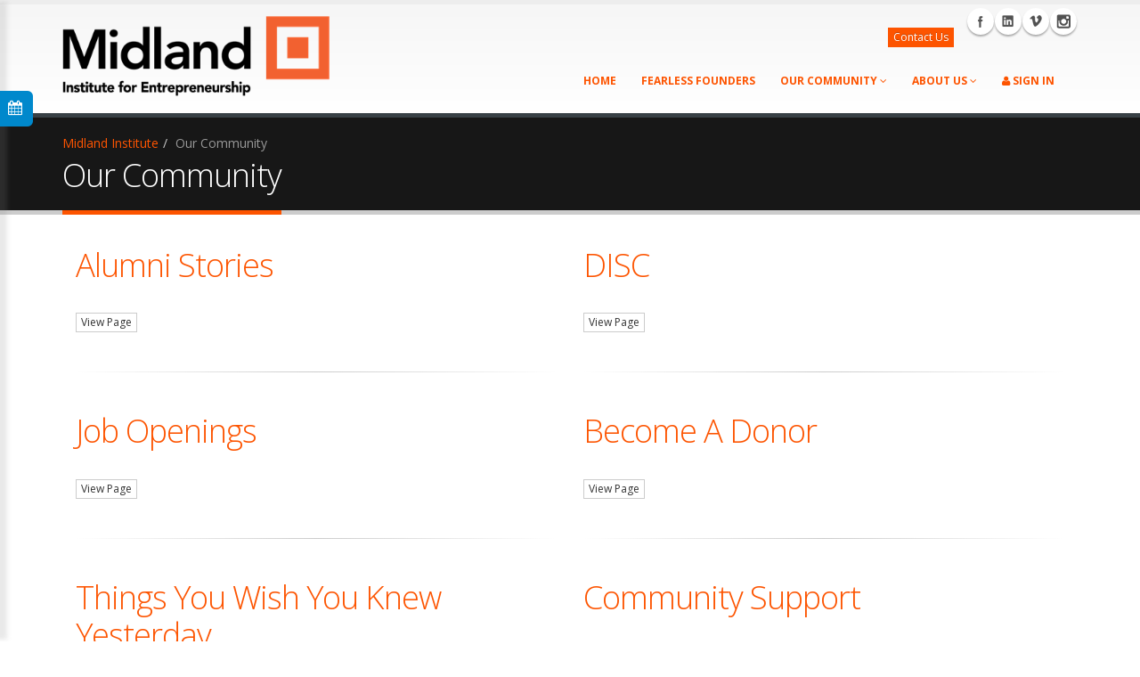

--- FILE ---
content_type: text/html; charset=utf-8
request_url: https://www.midlandinstitute.com/our-community/Trending/2016/01/18/Business-students-take-leap-into-Shark-Tank
body_size: 5807
content:
<!DOCTYPE html ><html xmlns="http://www.w3.org/1999/xhtml" class="no-js" lang="en" xmlns:openSearch="http://a9.com/-/spec/opensearchrss/1.0/" xmlns:gCal="http://schemas.google.com/gCal/2005" xmlns:gd="http://schemas.google.com/g/2005"><head><title>
	Our Community
</title><meta http-equiv="Content-Type" content="text/html; charset=utf-8" /><meta name="Designer" content="Composite C1 Starter Site" /><meta name="Generator" content="C1 CMS Foundation - Free Open Source from Orckestra and https://github.com/Orckestra/C1-CMS-Foundation" /><meta name="viewport" content="width=device-width, initial-scale=1.0" /><meta name="msapplication-TileColor" content="#ffffff" /><meta name="msapplication-TileImage" content="/Frontend/theme/favicon/ms-icon-144x144.png" /><meta name="theme-color" content="#ffffff" /><meta content="//www.midlandinstitute.com/media(1fbf6f63-0d5e-4c5c-b26d-7b06291db3d9)" property="og:image" /><link href="//fonts.googleapis.com/css?family=Open+Sans:300,400,600,700,800|Shadows+Into+Light" rel="stylesheet" type="text/css"></link><link rel="apple-touch-icon" sizes="57x57" href="/Frontend/theme/favicon/apple-icon-57x57.png"></link><link rel="apple-touch-icon" sizes="60x60" href="/Frontend/theme/favicon/apple-icon-60x60.png"></link><link rel="apple-touch-icon" sizes="72x72" href="/Frontend/theme/favicon/apple-icon-72x72.png"></link><link rel="apple-touch-icon" sizes="76x76" href="/Frontend/theme/favicon/apple-icon-76x76.png"></link><link rel="apple-touch-icon" sizes="114x114" href="/Frontend/theme/favicon/apple-icon-114x114.png"></link><link rel="apple-touch-icon" sizes="120x120" href="/Frontend/theme/favicon/apple-icon-120x120.png"></link><link rel="apple-touch-icon" sizes="144x144" href="/Frontend/theme/favicon/apple-icon-144x144.png"></link><link rel="apple-touch-icon" sizes="152x152" href="/Frontend/theme/favicon/apple-icon-152x152.png"></link><link rel="apple-touch-icon" sizes="180x180" href="/Frontend/theme/favicon/apple-icon-180x180.png"></link><link rel="icon" type="image/png" sizes="192x192" href="/Frontend/theme/favicon/android-icon-192x192.png"></link><link rel="icon" type="image/png" sizes="32x32" href="/Frontend/theme/favicon/favicon-32x32.png"></link><link rel="icon" type="image/png" sizes="96x96" href="/Frontend/theme/favicon/favicon-96x96.png"></link><link rel="icon" type="image/png" sizes="16x16" href="/Frontend/theme/favicon/favicon-16x16.png"></link><link rel="manifest" href="/Frontend/theme/favicon/manifest.json"></link><link rel="stylesheet" href="/Frontend/theme/css/bootstrap.css"></link><link rel="stylesheet" href="/Frontend/theme/css/fonts/font-awesome/css/font-awesome.css"></link><link rel="stylesheet" href="/Frontend/theme/vendor/owl-carousel/owl.carousel.css" media="screen"></link><link rel="stylesheet" href="/Frontend/theme/vendor/owl-carousel/owl.theme.css" media="screen"></link><link rel="stylesheet" href="/Frontend/theme/vendor/magnific-popup/magnific-popup.css" media="screen"></link><link rel="stylesheet" href="/Frontend/theme/css/theme.css"></link><link rel="stylesheet" href="/Frontend/theme/css/theme-elements.css"></link><link rel="stylesheet" href="/Frontend/theme/css/theme-animate.css"></link><link rel="stylesheet" href="/Frontend/theme/css/slideout.css"></link><link rel="stylesheet" href="/Frontend/theme/css/skins/boxed-orange.css"></link><link rel="stylesheet" href="/Frontend/theme/css/custom.css"></link><link rel="stylesheet" href="/Frontend/theme/css/theme-responsive.css"></link><link rel="stylesheet" href="/Frontend/theme/js/typeahead/jquery.typeahead.css"></link><link rel="stylesheet" href="/frontend/theme/css/jquery.jscrollpane.css"></link><script async="async" src="https://www.googletagmanager.com/gtag/js?id=G-C2DH0Q49V2"></script><script>
		  window.dataLayer = window.dataLayer || [];
		  function gtag(){dataLayer.push(arguments);}
		  gtag('js', new Date());

		  gtag('config', 'G-C2DH0Q49V2');
    </script><script src="/Frontend/theme/vendor/modernizr.js"></script><!-- Here-->
<!-- Google tag (gtag.js) -->
<!-- Mobile Metas -->
<!-- Facebook Image OG tag -->
<!-- Web Fonts  -->
<!--Favicon -->
<!-- Libs CSS -->
<!-- Theme CSS -->
<!-- Skin CSS -->
<!-- Custom CSS -->
<!-- Responsive CSS -->
<!-- Head Libs -->
<!--[if IE]>
			<link rel="stylesheet" href="/Frontend/theme/css/ie.css"/>
		<![endif]-->
<!-- Typeahead CSS -->
<!--[if lte IE 8]>
			<script src="/Frontend/theme/vendor/respond.js"></script/>
		<![endif]-->
<style>
					.inner3 span, inner3 span a {font-size:12px;}
					.inner3 a.title {color: #f79259; display:inline;font-size:12px; font-weight:520;}
					a.moreinfo {font-weight: 300;color: rgb(20, 160, 241); }
					.scroll
						{
							width: 100% !important;
							height: 350px;
							overflow: auto !important;
						}
					
					.jspContainer[style] {width:99% !important; overflow-y:hidden;overflow-x:hidden;}
					.jspPane[style] {width:92% !important; } 
					.fancybox-inner .gcaldetails {width:350px;}
					.fancybox-inner .gcaldetails p {font-size:14px;}
					.fancybox-inner .gcaldetails h6 {font-size:15px;}
					.fancybox-inner .gcaldetails small {color:#A6A4A5; font-size:11px;}
					.fancybox-inner .gcaldetails a {color:rgb(247, 146, 89);}  
					.fancybox-inner .gcaldetails a.monthcallink  {color:#808080; text-decoration:underline;} 
				</style></head><body class=""><div id="panel" class="body"><header><div class="container"><h1 class="logo"><a href="/"><img alt="Midland Institute for Entrepreneurship" width="300" height="90" data-sticky-width="133" data-sticky-height="40" src="/media/6ac34613-8bea-43bf-bd41-090e3570ba60/JieBnQ/Midland%20Institute/black-logo.png?h=300" /></a></h1><div class="social-icons"><ul class="social-icons"><li class="facebook"><a href="https://www.facebook.com/CEO-Program-Midland-Institute-for-Entrepreneurship-1600328063587765/" target="_blank" title="Facebook">Facebook</a></li><li class="linkedin"><a href="https://www.linkedin.com/company/9302653?trk=tyah&amp;trkInfo=clickedVertical%3Acompany%2CclickedEntityId%3A9302653%2Cidx%3A3-1-3%2CtarId%3A1454856449249%2Ctas%3Amidland%20institute%20" target="_blank" title="Linkedin">Linkedin</a></li><li class="vimeo"><a href="https://vimeo.com/midlandinstitute" target="_blank" title="Youtube">Vimeo</a></li><li class="instagram"><a href="https://www.instagram.com/miehq/" target="_blank" title="Instagram">Instagram</a></li></ul></div><nav><ul class="nav nav-pills nav-top hidden-xs hidden-sm top-nav-pills"><li><a href="/contact-us"><button class="btn btn-primary btn-xs centered" style="margin-top: 0px; border-radius:0px;">Contact Us</button></a></li></ul></nav><button class="btn btn-responsive-nav btn-inverse" data-toggle="collapse" data-target=".nav-main-collapse"><i class="icon icon-bars"></i></button></div><div class="navbar-collapse nav-main-collapse collapse"><div class="container"><nav class="nav-main mega-menu"><ul id="mainMenu" class="nav nav-pills nav-main"><li xmlns=""><a href="PageNode(Id:&#39;eeef3fec-8a62-49b1-8cac-97adedb9557f&#39;, Title:&#39;Midland Institute for Entrepreneurship&#39;, Description:&#39;The CEO program is much more than a textbook course. Rather, students are immersed in real life learning experiences with the opportunity to take risks, manage the results, and learn from the outcomes.&#39;, MenuTitle:&#39;Midland Institute&#39;, Url:&#39;/&#39;, Level:&#39;1&#39;).">Home</a></li><li xmlns=""><a href="/fearless-founders">
                Fearless Founders

            </a></li><li class="dropdown" xmlns=""><a class="dropdown-toggle" href="/our-community">
                Our Community

                    <i class="icon icon-angle-down"></i></a><ul class="dropdown-menu"><li><a href="/our-community/alumni-stories">Alumni Stories</a></li><li><a href="/our-community/disc">DISC</a></li><li><a href="/our-community/job-openings">Job Openings</a></li><li><a href="/our-community/become-a-donor">Become A Donor</a></li><li><a href="/our-community/things-you-wish-you-knew-yesterday">Things You Wish You Knew Yesterday</a></li><li><a href="/our-community/community-support">Community Support</a></li><li><a href="/our-community/what-is-ceo">What is CEO</a></li><li><a href="/our-community/ceo-program-ventures">CEO Program Ventures</a></li></ul></li><li class="dropdown" xmlns=""><a class="dropdown-toggle" href="/about-us">
                About Us

                    <i class="icon icon-angle-down"></i></a><ul class="dropdown-menu"><li><a href="/about-us/discover-ceo">Discover CEO</a></li><li><a href="/about-us/our-team">Our Team</a></li><li><a href="/about-us/board-of-directors">Board Of Directors</a></li><li><a href="/about-us/architect-of-ceo">Architect Of CEO</a></li></ul></li><li><a href="/ceoplus"><i class="icon icon-user"></i> Sign In</a></li></ul></nav></div></div></header><div role="main" class="main"><section class="page-top"><div class="container"><div class="row"><div class="col-md-12"><ul class="breadcrumb"><li><a href="/">Midland Institute</a></li><li class="active">Our Community</li></ul></div></div><div class="row"><div class="col-md-12"><h2>
       Our Community
    </h2></div></div></div></section><div class="container"><div class="row"><div class="col-md-12"><div class="col-md-6 col-sm-12" xmlns=""><h2><a href="/our-community/alumni-stories">Alumni Stories</a></h2><p></p><a href="/our-community/alumni-stories" class="btn btn-default btn-xs">View Page</a><hr class="tall" /></div><div class="col-md-6 col-sm-12" xmlns=""><h2><a href="/our-community/disc">DISC</a></h2><p></p><a href="/our-community/disc" class="btn btn-default btn-xs">View Page</a><hr class="tall" /></div><div class="clearfix" xmlns=""></div><div class="col-md-6 col-sm-12" xmlns=""><h2><a href="/our-community/job-openings">Job Openings</a></h2><p></p><a href="/our-community/job-openings" class="btn btn-default btn-xs">View Page</a><hr class="tall" /></div><div class="col-md-6 col-sm-12" xmlns=""><h2><a href="/our-community/become-a-donor">Become A Donor</a></h2><p></p><a href="/our-community/become-a-donor" class="btn btn-default btn-xs">View Page</a><hr class="tall" /></div><div class="clearfix" xmlns=""></div><div class="col-md-6 col-sm-12" xmlns=""><h2><a href="/our-community/things-you-wish-you-knew-yesterday">Things You Wish You Knew Yesterday</a></h2><p></p><a href="/our-community/things-you-wish-you-knew-yesterday" class="btn btn-default btn-xs">View Page</a><hr class="tall" /></div><div class="col-md-6 col-sm-12" xmlns=""><h2><a href="/our-community/community-support">Community Support</a></h2><p></p><a href="/our-community/community-support" class="btn btn-default btn-xs">View Page</a><hr class="tall" /></div><div class="clearfix" xmlns=""></div><div class="col-md-6 col-sm-12" xmlns=""><h2><a href="/our-community/what-is-ceo">What is CEO</a></h2><p></p><a href="/our-community/what-is-ceo" class="btn btn-default btn-xs">View Page</a><hr class="tall" /></div><div class="col-md-6 col-sm-12" xmlns=""><h2><a href="/our-community/ceo-program-ventures">CEO Program Ventures</a></h2><p></p><a href="/our-community/ceo-program-ventures" class="btn btn-default btn-xs">View Page</a><hr class="tall" /></div><div class="clearfix" xmlns=""></div></div></div></div></div><footer><div class="container" xmlns=""><div class="row"><div class="footer-ribon"><span>Get in Touch</span></div><div class="col-md-4 "><h4>Contact Us</h4><ul class="list-unstyled contact-info"><li>Midland Institute for Entrepreneurship</li><li><strong>Address: </strong><br />1201 Network Centre Dr.</li><li>Effingham, IL 62401</li><li><strong>Phone: </strong><br /> 502-354-8816</li><li><strong>Email: </strong><br /> info@midlandinstitute.com</li></ul></div><div class="col-md-4 col-md-offset-1"><h4>Latest News Articles</h4><ul class="nav nav-list primary push-bottom"><li><a href="/page(17b86ea3-200a-45e6-8e11-6111fc452375)/2020/09/08/CEO-Program-enters-its-second-year" title="CEO Program enters its second year">
					CEO Program enters its second year - <small class="text-muted">Sep 08</small></a></li><li><a href="/page(17b86ea3-200a-45e6-8e11-6111fc452375)/2020/07/07/Riverbend-CEO-Readies-for-New-Class-this-Fall" title="Riverbend CEO Readies for New Class this Fall">
					Riverbend CEO Readies for New Class this Fall - <small class="text-muted">Jul 07</small></a></li><li><a href="/page(17b86ea3-200a-45e6-8e11-6111fc452375)/2020/07/06/Dickinson-County-CEO-announces-inaugural-class" title="Dickinson County CEO announces inaugural class">
					Dickinson County CEO announces inaugural class - <small class="text-muted">Jul 06</small></a></li></ul></div><div class="col-md-3"><div class="newsletter"><h4>Donate</h4><p>Our goal is to transplant the CEO Program across the United States. With your help, we are able to provide additional opportunities for CEO students.</p><a href="/Our-Community/become-a-donor" title="Become A Donor" class="btn btn-primary">DONATE NOW</a></div></div></div></div><div class="footer-copyright" xmlns=""><div class="container"><div class="row"><div class="col-md-6"><a href="/page(eeef3fec-8a62-49b1-8cac-97adedb9557f" class="logo pull-left"><img style="margin-right:15px;" alt="Midland Institute for Entrepreneurship" src="/media/3a31d10b-2891-49c1-8cf4-f9aa9f5c9ed4/6aB9Fg/Midland%20Institute/white-logo.png?w=205" /></a><p>
                                © Copyright
                                <script>document.write(new Date().getFullYear())</script>. All Rights Reserved.<br /></p></div><div class="col-md-6 text-right"></div><div class="col-md-11"><p>The Midland Institute for Entrepreneurship is a 501(c)(3) organization.  Donations are tax-deductible to the extent allowed by law. Information contained on this web site is not an endorsement of any product, service, or business.</p></div></div></div></div></footer></div><!-- Libs -->
<!-- NOT HOMEPAGE -->
<script src="/Frontend/theme/vendor/jquery.js"></script><script src="/Frontend/theme/js/custom.js"></script><script src="/Frontend/theme/js/plugins.js"></script><script src="/Frontend/theme/vendor/jquery.easing.js"></script><script src="/Frontend/theme/vendor/jquery.appear.js"></script><script src="/Frontend/theme/vendor/jquery.cookie.js"></script><script src="/Frontend/theme/vendor/bootstrap.js"></script><script src="/Frontend/theme/vendor/twitterjs/twitter.js"></script><script src="/Frontend/theme/vendor/owl-carousel/owl.carousel.js"></script><script src="/Frontend/theme/vendor/jflickrfeed/jflickrfeed.js"></script><script src="/Frontend/theme/vendor/magnific-popup/magnific-popup.js"></script><script src="/Frontend/theme/vendor/jquery.validate.js"></script><script src="/Frontend/theme/vendor/isotope/jquery.isotope.js"></script><!-- Theme Initializer Non Boxed Layout -->
<script src="/Frontend/theme/js/theme.js"></script><script src="/Frontend/js/plugins/masonry.pkgd.min.js"></script><script src="/Frontend/theme/js/custom.js"></script><!-- Calendar Scroller -->
<script type="text/javascript" src="/frontend/theme/js/jquery.jscrollpane.min.js"></script><script type="text/javascript" src="/frontend/theme/js/jquery.mousewheel.js"></script><script type="text/javascript">
            $(function () {
                $('.scroll').jScrollPane({ hideFocus: true });
            });
        </script><script>
            $(document).ready(function () {

                $('.bus-link').popover();

                $('.bus-link').on('click', function (e) {
                    $('.bus-link').not(this).popover('hide');
                });


            });
        </script><div id="styleSwitcher" class="style-switcher"><div id="styleSwitcherOpen" class="style-switcher-open"><i class="icon icon-calendar"></i></div><div class="style-switcher-wrap"><h5>Midland Institute for Entrepreneurship Calendar</h5><h5 class="main_h5"></h5><div class="calendarscroller"><div class="scroll"><div><ul class="simple-post-list"></ul></div></div></div><div id="fullcalendar" style="display:none;"><iframe style=" border-width:0 " width="800" height="600" frameborder="0" scrolling="no" src="https://www.google.com/calendar/embed?height=600&amp;wkst=1&amp;bgcolor=%23FFFFFF&amp;src=midlandinstitute.com_jtrd29mk26t6nshk4i4ga33500@group.calendar.google.com&amp;color=%23691426&amp;ctz=America%2FChicago"></iframe></div></div></div><script>
                    $(document).ready(function () {
                        $('.style-switcher-open').click(function () {
                            var $menu = $('#styleSwitcher'),
                                val = $menu.css('left') === '-250px' ? '0px' : '-250px';
                            $menu.animate({
                                left: val
                            }, 300)
                        });
                    });
                </script><script>
                    $(function () {
                        $(window).load(function () { // On load
                            $('#styleSwitcher .jspContainer').css({
                                'height': (($(window).height())) + 'px'
                            });
                            $('#styleSwitcher .jspScrollable').css({
                                'height': (($(window).height())) + 'px'
                            });
                        });
                        $(window).resize(function () { // On resize
                            $('#styleSwitcher .jspContainer').css({
                                'height': (($(window).height())) + 'px'
                            });
                            $('#styleSwitcher .jspScrollable').css({
                                'height': (($(window).height())) + 'px'
                            });
                        });
                    });
                </script><script src="/frontend/js/plugins/ladda.js"></script><script src="/frontend/js/plugins/jquery.formbuilder.js"></script><script src="/Frontend/theme/js/typeahead/jquery.typeahead.js"></script><script type="text/javascript" src="/frontend/theme/js/typeahead/typeahead-header-plugin.js"></script><script src="/frontend/theme/js/inputmasking/jquery.mask.js"></script></body></html>

--- FILE ---
content_type: text/css
request_url: https://www.midlandinstitute.com/Frontend/theme/css/slideout.css
body_size: 1131
content:
#styleSwitcher .shake {
      animation-name: shake;
      animation-duration: 5s;
      animation-iteration-count: 2;
  }
#styleSwitcher .tooltip {
      font-size: 12px;
	  font-weight:600;
      line-height: 14px;
      display: inline-block;
      background: #4B5 url("../assets/happy.png") no-repeat scroll 135px 15px;
      color: #FFF;
      padding: 6px 20px 6px 20px;
      border-radius: 4px;
      position: relative;
      left: 55px;
	  top:-38px;
  }
#styleSwitcher .tooltip:before {
    content: '';
    display:inline-block;
    border-top: 6px solid transparent;
    border-bottom: 6px solid transparent;
    border-right: 6px solid #4B5;
    position: absolute;
    top: 50%;
    left: -5px;
    margin-top: -6px;
  }
#styleSwitcher.active{
	transform: translate3d(250px,0px, 0px);

}
.style-switcher {
	background: #FBFBFB;
    width: 250px;
    position: fixed;
    top: 0;
    bottom: 0;
    height: 100%;
    z-index: 1050;
    border-radius: 0;
    left: -250px;
    -webkit-box-shadow: 10px 0px 5px -2px rgba(136, 136, 136, 0.19);
    border-right: solid #0088cc;
	}
}
.style-switcher .style-switcher-wrap {
	height:100%;
	margin:0;
	overflow-y:auto;
	padding:15px;
	position:relative
}
.style-switcher h4 {
	background:#171717;
	color:#fff;
	font-size:15px;
	font-weight:600;
	line-height:30px;
	margin:0 0 7px;
	padding:0
}
.style-switcher .style-switcher-open {
	background-color:#0088cc;
	display:block;
	height:40px;
	position:absolute;
	right:-40px;
	top:102px;
	width:40px;
	font-size:17px;
	line-height:38px;
	color:#FFF;
	text-align:center;
	text-decoration:none;
	border-radius:0 6px 6px 0;
	cursor: pointer;
}
.style-switcher h5 {
	color: #08C;
	margin: 0px 0px 2px;
	padding: 0px;
	line-height: 30px;
	font-size: 13px;
	text-transform: none;
	font-weight: 600;
	padding-left: 10px;
}
.style-switcher .form-control {
	background-color:#fff!important;
	border:1px solid #ccc!important
}
.style-switcher .colorpicker-element {
	margin:-3px 0 7px
}
.style-switcher ul.options {
	list-style:none;
	margin:-3px 0 10px;
	padding:0;
	overflow:hidden
}
.style-switcher ul.options li {
	float:left;
	margin:2px
}
.style-switcher ul.options li a {
	display:block;
	width:15px;
	height:15px;
	cursor:pointer
}
.style-switcher ul.options li a.pattern {
	background-repeat:repeat;
	background-position:0 0;
	background-color:transparent
}
.style-switcher .color-picker {
	display:none;
	margin-bottom:15px
}
.style-switcher .options-links {
	padding:0 0 10px
}
.style-switcher .options-links a {
	background-color:#000;
	color:#ccc;
	font-size:12px;
	margin-bottom:0;
	margin-right:5px;
	padding:5px 12px;
	text-decoration:none;
	border-radius:4px
}
.style-switcher .options-links a:last-child {
	margin-right:0
}
.style-switcher .options-links a:hover {
	background-color:#262626
}
.style-switcher .options-links a.active {
	background:#FFF;
	color:#666
}
.style-switcher .style-switcher-buttons {
	border-top:1px solid #000;
	margin-top:15px;
	padding-top:15px;
	text-align:center
}
.style-switcher .style-switcher-buttons a {
	padding:8px;
	font-size:13px;
	display:inline-block
}
.style-switcher .style-switcher-buttons .reset {
	width:74px
}
.style-switcher .style-switcher-buttons .get-css {
	width:137px;
	font-weight:700
}
.style-switcher .style-switcher-buttons .get-css i {
	font-size:14px;
	margin-right:5px
}
textarea.get-css {
	height:325px;
	width:538px;
	resize:none;
	cursor:text
}


--- FILE ---
content_type: text/css
request_url: https://www.midlandinstitute.com/Frontend/theme/css/skins/boxed-orange.css
body_size: 1811
content:

.ceoconnect h5{color:black}

h3,
h4,
h5 {
	color: #FD5400;
}

a {
	color: #FD5400;
}

a:hover {
	color: #FD5400;
}

a:active {
	color: #86b300;
}

.alternative-font {
	color: #FD5400;
}
.alert-info {
    background-color: #FD5400;
    border-color: #DA4B04;
    color: #fff;
}
.alert-info .btn-primary {
    border-color: #FD5400 !important;
    color: #ffffff;
    background-color: #B1B1B1;
    border-color: #B1B1B1;
}
p.drop-caps:first-child:first-letter {
	color: #FD5400;
}

p.drop-caps.secundary:first-child:first-letter {
	background-color: #FD5400;
}

ul.nav-pills > li.active > a {
	background-color: #FD5400;
}

ul.nav-pills > li.active > a:hover,
ul.nav-pills > li.active > a:focus {
	background-color: #FD5400;
}

.sort-source-wrapper .nav > li.active > a {
	color: #FD5400;
}

.sort-source-wrapper .nav > li.active > a:hover,
.sort-source-wrapper .nav > li.active > a:focus {
	color: #FD5400;
}

.pagination > .active a,
.pagination > .active span,
.pagination > .active a:hover,
.pagination > .active span:hover,
.pagination > .active a:focus,
.pagination > .active span:focus {
	background-color: #FD5400 !important;
}
.Whitebg .col-md-3 strong, .Whitebg .col-md-3 label a,.Whitebg .col-md-3 label {
	color:#FD5400;
}
body.boxed .body {
    border-top-color: #FD5400 !important;
}
#HowCEOWorks .btn-primary{
	    color: fff;
    text-shadow: 0 -1px 0 rgba(0, 0, 0, 0.25);
    background-color: #aaa5a5;
    border-color: #fff !important;
}
.btn-primary,
.pagination > .active > a {
	border-color: #FD5400 !important;
	color: #ffffff;
	text-shadow: 0 -1px 0 rgba(0, 0, 0, 0.25);
	background-color: #FD5400;
	border-color: #FD5400;
}

.btn-primary:hover,
.pagination > .active > a:hover {
	border-color: #FD5400;
	background-color: #FD5400;
}

.btn-primary:active,
.pagination > .active > a:active,
.btn-primary:focus,
.pagination > .active > a:focus {
	border-color: #86b300;
	background-color: #86b300;
}

.progress-bar-primary {
	background-color: #FD5400;
}

section.highlight {
	background-color: #FD5400 !important;
	border-color: #86b300 !important;
}

section.page-top h2 {
	border-bottom-color: #FD5400;
}

section.toggle label {
	color: #FD5400;
	border-left-color: #FD5400;
}

section.toggle.active > label {
	background-color: #FD5400;
	border-color: #FD5400;
	color: #FFF;
}

section.page-top.custom-product {
	background-color: #86b300;
	border-top-color: #91c200;
}

.feature-box .feature-box-icon {
	background-color: #FD5400;
}

.feature-box.secundary .feature-box-icon i.icon {
	color: #FD5400;
}

.thumb-info .thumb-info-type {
	background-color: #FD5400;
}

.thumb-info .thumb-info-action-icon {
	background-color: #FD5400;
}

.thumb-info-social-icons a {
	background-color: #FD5400;
}

.thumbnail .zoom {
	background-color: #FD5400;
}

.inverted {
	background-color: #FD5400;
}

.tabs ul.nav-tabs a,
.tabs ul.nav-tabs a:hover {
	color: #FD5400;
}

.tabs ul.nav-tabs a:hover {
	border-top-color: #FD5400;
}

.tabs ul.nav-tabs li.active a {
	border-top-color: #FD5400 !important;
	color: #FD5400 !important;
}

.tabs.tabs-bottom ul.nav-tabs li a:hover,
.tabs.tabs-bottom ul.nav-tabs li.active a,
.tabs.tabs-bottom ul.nav-tabs li.active a:hover,
.tabs.tabs-bottom ul.nav-tabs li.active a:focus {
	border-bottom-color: #FD5400;
}

.tabs.tabs-vertical.tabs-left ul.nav-tabs li a:hover,
.tabs.tabs-vertical.tabs-left ul.nav-tabs li.active a,
.tabs.tabs-vertical.tabs-left ul.nav-tabs li.active a:hover,
.tabs.tabs-vertical.tabs-left ul.nav-tabs li.active a:focus {
	border-left-color: #FD5400;
}

.tabs.tabs-vertical.tabs-right ul.nav-tabs li a:hover,
.tabs.tabs-vertical.tabs-right ul.nav-tabs li.active a,
.tabs.tabs-vertical.tabs-right ul.nav-tabs li.active a:hover,
.tabs.tabs-vertical.tabs-right ul.nav-tabs li.active a:focus {
	border-right-color: #FD5400;
}

ul.list.icons li i {
	color: #FD5400;
}

i.icon-featured {
	background-color: #FD5400;
}

.parallax blockquote i.icon-quote-left {
	color: #FD5400;
}

section.video blockquote i.icon-quote-left {
	color: #FD5400;
}

.panel-group .panel-heading a {
	color: #FD5400;
}

.panel-group.secundary .panel-heading {
	background-color: #FD5400 !important;
}

header nav ul.nav-main ul.dropdown-menu,
header nav ul.nav-main li.dropdown.open .dropdown-toggle,
header nav ul.nav-main li.active a,
header nav ul.nav-main li > a:hover,
header nav ul.nav-main li.dropdown:hover a {
	color: #FFF;
	background-color: #FD5400 !important;
}

header nav ul.nav-main ul.dropdown-menu li:hover > a {
	background-color: #FD5400 !important;
}

header nav ul.nav-main ul.dropdown-menu {
	color: #ffffff;
	text-shadow: 0 -1px 0 rgba(0, 0, 0, 0.25);
	background-color: #FD5400;
	border-color: #FD5400;
}

header nav ul.nav-main ul.dropdown-menu:hover {
	border-color: #ace600;
	background-color: #ace600;
}

header nav ul.nav-main ul.dropdown-menu:active,
header nav ul.nav-main ul.dropdown-menu:focus {
	border-color: #86b300;
	background-color: #86b300;
}

header nav ul.nav-main li.dropdown:hover ul.dropdown-menu li > a {
	background: none !important;
}



header.single-menu nav ul.nav-main li.active > a {
	border-top: 5px solid #FD5400;
}

header.darken-top-border {
	border-top: 5px solid #86b300 !important;
}

header.colored .header-top {
	background-color: #FD5400;
}

header.colored .header-top ul.nav-top li a:hover {
	background-color: #ace600 !important;
}

header.flat-menu nav ul.nav-main li > a,
header.flat-menu nav ul.nav-main li.active > a {
	color: #666;
}

header.flat-menu nav ul.nav-main li.active > a {
	color: #FD5400;
	background-color: transparent !important;
}

header.flat-menu nav ul.nav-main li > a:hover,
header.flat-menu nav ul.nav-main li.dropdown:hover a {
	color: #FFF;
	background-color: #FD5400 !important;
}

header nav.mega-menu ul.nav-main li.mega-menu-item ul.dropdown-menu {
	border-top-color: #FD5400;
}

blockquote.testimonial {
	background: #ace600;
}

.testimonial-arrow-down {
	border-top-color: #ace600;
}

.featured-box-secundary i.icon-featured {
	background-color: #FD5400;
}

.featured-box-secundary h4 {
	color: #FD5400;
}

div.featured-box.featured-box-secundary .box-content {
	border-top-color: #FD5400;
}
div.box-content input.btn-submit{
	background-color:#FD5400;
	color:#fff;
	font-weight:600;
}
blockquote.testimonial {
    background: none repeat scroll 0% 0% #FD5400;
}

div.testimonial-arrow-down {
    border-top-color: #FD5400;
}

.pricing-table .most-popular {
	border-color: #FD5400;
}

.pricing-table .most-popular h3 {
	background-color: #FD5400;
}

section.timeline .timeline-box.left:before,
section.timeline .timeline-box.right:before {
	background: #FD5400;
	box-shadow: 0 0 0 3px #ffffff, 0 0 0 6px #FD5400;
}

ul.history li .featured-box .box-content {
	border-top-color: #FD5400;
}

.recent-posts .date .month,
article.post .post-date .month {
	background-color: #FD5400;
}

.recent-posts .date .day,
article.post .post-date .day {
	color: #FD5400;
}

.slider .tp-bannertimer {
	background-color: #FD5400;
}

.home-intro p em {
	color: #FD5400;
}

.home-concept strong {
	color: #FD5400;
}

.shop ul.products li.product .onsale {
	background-color: #FD5400;
	border-bottom-color: #7aa300;
}

.shop .star-rating span,
.shop .cart-totals tr.total .amount {
	color: #FD5400;
}
footer div.footer-ribon {
  background: #FD5400;
}
footer div.footer-ribon:before {
  border-right-color: #9a0f0f;
}
#footer .footer-ribbon {
	background: #FD5400;
}

#footer .footer-ribbon:before {
	border-right-color: #608000;
}

footer ul.contact-info strong 
{
	color:#FD5400;
}

body.boxed .body {
	border-top-color: #FD5400;
}


--- FILE ---
content_type: text/css
request_url: https://www.midlandinstitute.com/Frontend/theme/css/custom.css
body_size: 5098
content:
.fbpost-grid .grid-item .fbpost {
    border: 1px solid #ddd;
    padding: 5px;
}
.fbpost-grid .grid-item {
    width: 33%;
    padding: 5px;
    float: left;
}
.fbpost-grid .full-width {
    width: 100% !important;
}
.fbpost-grid .half-width {
    width: 50% !important;
}
.grid-item .image {
    position: relative;
}
@media only screen and (max-width: 768px) {
    .fbpost-grid .grid-item {
        width: 50%;
    }
}
@media only screen and (max-width: 480px) {
    .fbpost-grid .grid-item, .fbpost-grid .half-width {
        width: 100% !important;
    }
}
.mt-20 {
    margin-top: 20px;
}
.mb-5 {
    margin-bottom: 5px;
}
.grid-item .image .mediaCount {
    position: absolute;
    bottom: 0;
    right: 0;
    background-color: rgba(0,0,0,.5);
    padding: 2px 5px;
    color: #fff;
}
.fbpost-grid .grid-item .post-meta {
    padding: 10px 10px 5px 10px ;
    border-top: solid 1px #e2e2e2;
}
.fbpost-grid .grid-item p.title {
    margin-top: 10px;
}
.single-post .video-stage {
    background-color: #c0c0c0;
    width: 100%;
}
.nav-pills a.btn-primary, .nav-pills a.btn-primary:hover {
    padding: 1px 10px;
    margin-top: 7px;
    color: #fff;
    border: 0px;
    background-color: #0088cc;
}
@media only screen and (max-width:780px) {
    .single-post .video-stage {
        min-height: 200px;
        background-color: #fff !important;
    }
    .nav-pills a.btn-primary, .nav-pills a.btn-primary:hover {
        background-color: #0088cc !important;
        padding: 7px 15px;
    }
}
@media only screen and (min-width: 780px) and (max-width:992px) {
    .single-post .video-stage {
        height: 375px;
    }

}
@media only screen and (min-width: 992px) and (max-width:1200px) {
    .single-post .video-stage {
        height: 365px;        
    }
}
@media only screen and (min-width: 1200px){
    .single-post .video-stage {
        height: 450px;
    }
}
/* Post Date */
article.post div.post-date {
    -moz-box-shadow: 0 1px 2px 0 rgba(0, 0, 0, 0.1);
    -webkit-box-shadow: 0 1px 2px 0 rgba(0, 0, 0, 0.1);
    box-shadow: 0 1px 2px 0 rgba(0, 0, 0, 0.1);
    float: left;
    margin-right: 10px;
    text-align: center;
}

article.post div.post-date span.month {
    -moz-border-radius: 0 0 2px 2px;
    -moz-box-shadow: 0 -1px 0 0 rgba(0, 0, 0, 0.07) inset;
    -webkit-border-radius: 0 0 2px 2px;
    -webkit-box-shadow: 0 -1px 0 0 rgba(0, 0, 0, 0.07) inset;
    background: #CCC;
    border-radius: 0 0 2px 2px;
    box-shadow: 0 -1px 0 0 rgba(0, 0, 0, 0.07) inset;
    color: #FFFFFF;
    font-size: 0.9em;
    padding: 0 10px 2px;
}
article.post div.post-date span.year {
    -moz-border-radius: 0 0 2px 2px;
    -moz-box-shadow: 0 -1px 0 0 rgba(0, 0, 0, 0.07) inset;
    -webkit-border-radius: 0 0 2px 2px;
    -webkit-box-shadow: 0 -1px 0 0 rgba(0, 0, 0, 0.07) inset;
    background: #fff;
    border-radius: 0 0 2px 2px;
    box-shadow: 0 -1px 0 0 rgba(0, 0, 0, 0.07) inset;
    color: #FFFFFF;
    font-size: 0.9em;
    padding: 0 10px 2px;
    display: block;
}
article.post div.post-date span.day {
    -moz-border-radius: 2px 2px 0 0;
    -webkit-border-radius: 2px 2px 0 0;
    background: #F4F4F4;
    border-radius: 2px 2px 0 0;
    color: #CCC;
    display: block;
    font-size: 16px;
    font-weight: 500;
    font-weight: bold;
    padding: 10px;
}
article.post-large div.post-image, article.post-large div.post-date {
    margin-left: -60px;
}
article.post-large {
    margin-left: 60px;
}
.home-intro .graybg {
    background-image: url("/frontend/theme/img/grey_background.jpg");
    background-repeat: no-repeat;
    background-size:cover;
    display: block;
    border-top:solid 2px white;
    /*! height: 99px; */
}
.banner {
    padding:13px 0 0 0;
}
.home-intro .herobox{
    padding:0px;
    overflow:hidden;
    width:33%;
    float:left;
    margin-right:6px;
}
.home-intro .herobox:nth-of-type(3){
    margin-right:0px;
}
.home-intro .herobox img {
    width:100%;
    -moz-transition: all 0.3s;
    -webkit-transition: all 0.3s;
    transition: all 0.3s;
}

.home-intro .herobox:hover img {
    -moz-transform: scale(1.1);
    -webkit-transform: scale(1.1);
    transform: scale(1.1);
}
.home-intro .connect-logo{
    margin:13px auto;
}
.home-intro .middle-banner{
    padding-top:8px;
}
.home-intro .connect-header{
    margin: 5px 0px;font-size: 33px;color: white;
}
.home-intro .connect-header span.alternative-font{
    font-size:1.3em;
}
.home-intro .phone{
    margin-top:-15px;
}
.fc-slideshow a img {
    border-radius:50%
}
@media only screen and (max-width: 768px) {
    .home-intro .herobox{width:100%;}
    .home-intro .middle-banner{padding:30px 0 0;}
    .home-intro .phone{display:none;}
    .home-intro .graybar {height:100%}
}
section.featured.orange {
    background-color: #FD5400;
    border-top: 5px solid #ECECE8;
    margin: 35px 0 -35px;
    padding: 20px 0;
}
section.featured.orange button.btn-default {
    color:#FFF;
    background:#fD5400;
    border:solid 2px;
    border-radius:0px;
}
.info-block{
    padding: 2px 4px;
    font-size: 90%;
    color: #21211f;
    background-color: rgb(252, 253, 190);
    white-space: nowrap;
    border-radius: 4px;
    display:inline-block;
    margin-top:5px;
	
}
.info-block .info-icon{
    display:none;
}
.has-error .help-block, .has-error .control-label,.error-notification, .has-error .radio, .has-error .checkbox, .has-error .radio-inline, .has-error .checkbox-inline {
    color: #f80808;
}
.has-error .form-control {
    border-color: #f80808;
    -webkit-box-shadow: inset 0 1px 1px rgba(0,0,0,0.075);
    box-shadow: inset 0 1px 1px rgba(0,0,0,0.075);
}
.error-notification p{
    color:#f80808;
    font-weight:600;
    font-size:15px;
}
.app-results .applabel {
    width:30%;
}

body.print .print-container{
    position: relative;
    width: 760px;
    margin: 0 auto;
    padding: 0;
}
@media print {
    body.print .no-print{
        display:none;
    }
}

.topmargin-15 {
    margin-top:15px !important;
}
.bm10 {
    margin-bottom:10px;
}
.singleclickcopy {  
    -webkit-user-select: all;  /* Chrome all / Safari all */
    -moz-user-select: all;     /* Firefox all */
    -ms-user-select: all;      /* IE 10+ */
    user-select: all;          /* Likely future */   
}

.highlight{
    padding:5px;
    background:yellow;
    border-radius:4px;
    border:solid 1px #808080;
}
.dropdown-item {
    display: block;
    width: 100%;
    clear: both;
    font-weight: 400;
    font-size:
             color: #292b2c;
    text-align: inherit;
    white-space: nowrap;
    background: 0 0;
    border: 0;
    padding: 1px 5px;
    font-size: 12px;
    line-height: 1.5;
}
a.midland-link {
    color:#ECECE8 !important;
}
a.midland-link strong {
    color:#fff !important;
}
a.midland-link img {
    margin-top:-2px;
}
.midland-header-link{
    background-color:#EDEDED;
    font-size:10px;
}
.midland-header-link a{
    color:#4a4848;
    margin-right:15px;
}
.midland-header-link a strong{
    color:#000;
}
.midland-header-link a img {
    margin-top:-1px;
}
@media screen and (min-width: 480px) {
    .midland-header-link, a.midland-link {
        font-size:8px;
    }

}
div.slider-container div.top-label {
    color: #FFF;
    font-size: 24px;
    font-weight: 300;
    white-space: normal !important;
    font-size: 29px !important;
    line-height: 40px !important;
    width: 376px !important;
    height: 250px !important;
}
header div.search input.search:first-child {
    border-radius: 0px !important;
    width: 170px;
    font-size: 0.9em;
    padding: 6px 12px;
    height: 34px;
    border: solid 1px #ccc;
    -moz-transition: all 0.2s ease-in 0.2s;
    -o-transition: all 0.2s ease-in 0.2s;
    -webkit-transition: all 0.2s ease-in 0.2s;
    transition: all 0.2s ease-in 0.2s;
}

header div.search input.search:focus {
    width: 350px !important;
    border-color: #CCC;
}
.typeahead__list:focus {
    width: 350px !important;
}
.typeahead-img {
    margin: 0 7px 7px 0 !important;
    max-height: 60px;
    max-width: 65px;
}
.typeahead__metadata {
    line-height: 18px !important;
    font-size: 85%;
    color: #777575;
}
#form-field-IsPrivate{
    margin-left: 194px;
    background-color: #FD5400;;
    padding: 5px 0 10px;
    font-size:15px;
    font-weight:800;
    color: black;
    padding:5px 0 12px;
    width:56%;
}
#form-field-IsPrivate .info-block{
    position:absolute;
    top:0px;
    left:150px;
    background-color:#FD5400;
    font-size: 13px;
    border-radius:0px;
    color:white;
}
.bs-callout {
    padding: 20px;
    margin: 20px 0;
    border: 1px solid #eee;
    border-left-width: 5px;
    border-radius: 3px;
}
.bs-callout h4 {
    margin-top: 0;
    margin-bottom: 5px;
    font-size: 1.7em;
}
.bs-callout p:last-child {
    margin-bottom: 0;
}
.bs-callout code {
    border-radius: 3px;
}
.bs-callout+.bs-callout {
    margin-top: -5px;
}
.bs-callout-default {
    border-left-color: #777;
}
.bs-callout-default h4 {
    color: #777;
}
.bs-callout-primary {
    border-left-color: #428bca;
}
.bs-callout-primary h4 {
    color: #428bca;
}
.bs-callout-success {
    border-left-color: #5cb85c;
}
.bs-callout-success h4 {
    color: #5cb85c;
}
.bs-callout-danger {
    border-left-color: #d9534f;
}
.bs-callout-danger h4 {
    color: #d9534f;
}
.bs-callout-warning {
    border-left-color: #f0ad4e;
}
.bs-callout-warning h4 {
    color: #f0ad4e;
}
.bs-callout-info {
    border-left-color: #5bc0de;
}
.bs-callout-info h4 {
    color: #5bc0de;
}
@media only screen and (max-width: 768px) {
    #form-field-IsPrivate {
        margin-left: 0px;
        width: 100%;
    }
}

/* Application Styling */

.thin-bar {
    height: 5px !important;
    margin: 4px 0;
}
.thin-bar span.progress-bar-tooltip::after {
    right: 6px !important;
    left: auto;
}
.progress-bar-primary {
    background-color: #55b776 !important;
}
.progress-bar-secondary {
    background-color: #868380;
}
blockquote.student {
    border-left: 5px solid #55b776;
}
blockquote.school-contact {
    border-left: 5px solid #868380;
}
input.ratingSlider {
    width: 90%;
    margin-right: 7px;
}
@media only screen and (max-width: 768px) {
    div.featured-box-secundary div.box-content {
        padding: 15px !important;
    }
    input.ratingSlider {
        width: 81%;
    }
}

.btn-primary:active,
.pagination > .active > a:active,
.btn-primary:focus,
.pagination > .active > a:focus {
    border-color: #0077b3 !important;
    background-color: #0077b3 !important;
}

/*Progress Bar Styling*/

.progressbar {
    margin: 0;
    padding: 0;
    counter-reset: step;
    min-height: 95px;
}
.progressbar li {
    list-style-type: none;
    width: 16.66%;
    float: left;
    font-size: 12px;
    position: relative;
    text-align: center;
    text-transform: uppercase;
    color: #7d7d7d;
    padding: 0 5px;
}
.progressbar.ref-app li {
    width: 33% !important;
}
@media (max-width: 768px) {
    .progressbar li 
    {
        visibility: hidden;
        width: 0;
        padding: 0px !important;
    }   
    .progressbar.ref-app li {
        visibility: visible;
        width: 33% !important;
    }
    .progressbar li.active, .progressbar li:first-child, .progressbar li:last-child
    {
        visibility: visible;
        width: 33%;
        
    }
}
.progressbar li:before {
    width: 30px;
    height: 30px;
    content: counter(step);
    counter-increment: step;
    line-height: 27px;
    border: 2px solid #7d7d7d;
    display: block;
    text-align: center;
    margin: 0 auto 10px auto;
    border-radius: 50%;
    background-color: white;
}
.progressbar li:after {
    width: 100%;
    height: 2px;
    content: '';
    position: absolute;
    background-color: #7d7d7d;
    top: 15px;
    left: -50%;
    z-index: -1;
}
.progressbar li:first-child:after {
    content: none;
}
.progressbar li.active,.progressbar li.completed,.progressbar li.completed a {
    color: green;
}
.progressbar li.active:before, .progressbar li.completed:before {
    border-color: #55b776;
}
.progressbar li.active + li:after,.progressbar li.completed + li:after {
    background-color: #55b776;
}
.progressbar li.completed:before{
    background-color:#55b776;
    color:#fff;
}
.form-control{
    border-radius:0px;
}
.btn {
    border-radius: 0px !important;
}
#form-field-Approved label, #form-field-Recommend label {
    display: block;
    text-align:left;
}
#form-field-Recommend p {
    text-align: left;
}
.form small{
    font-weight:bold;
}
.btn-enrollment {
    padding: 7px 30px !important;
}

.mb-20 {
    margin-bottom: 20px;
}
.mr-20 {
    margin-right: 20px;
}
textarea#Narrative, textarea#AboutStudent {
    min-height: 200px;
}
/* Input slider styling */

input[type=range] {
    -webkit-appearance: none;
    margin: 18px 0;
    width: 100%;
}
input[type=range]:focus {
    outline: none;
}
    input[type=range]::-webkit-slider-runnable-track {
        width: 100%;
        height: 8.4px;
        cursor: pointer;
        animate: 0.2s;
        background: #ccc;
        border: 0.2px solid #e9e9e9;
    }

input[type=range]::-webkit-slider-thumb {
    border: 0.2px solid #555;
    height: 36px;
    width: 36px;
    border-radius: 50%;
    background: #ffffff;
    cursor: pointer;
    -webkit-appearance: none;
    margin-top: -14px;
}
input[type=range]:focus::-webkit-slider-runnable-track {
    background: #367ebd;
}
input[type=range]::-moz-range-track {
    width: 100%;
    height: 8.4px;
    cursor: pointer;
    animate: 0.2s;
    background: #ccc;
    border: 0.2px solid #e9e9e9;
}
    input[type=range]::-moz-range-thumb {
        border: 0.2px solid #555;
        height: 36px;
        width: 36px;
        border-radius: 50%;
        background: #ffffff;
        cursor: pointer;
    }
input[type=range]::-ms-track {
    width: 100%;
    height: 8.4px;
    cursor: pointer;
    animate: 0.2s;
    background: transparent;
    border-color: transparent;
    border-width: 16px 0;
    color: transparent;
}
    input[type=range]::-ms-fill-lower {
        background: #2a6495;
        border: 0.2px solid #e9e9e9;
        border-radius: 2.6px;
    }
input[type=range]::-ms-fill-upper {
    background: #ccc;
    border: 0.2px solid #010101;
    border-radius: 2.6px;
}
    input[type=range]::-ms-thumb {
        border: 0.2px solid #e9e9e9;
        height: 36px;
        width: 36px;
        border-radius: 50%;
        background: #ffffff;
        cursor: pointer;
    }
input[type=range]:focus::-ms-fill-lower {
    background: #ccc;
}
input[type=range]:focus::-ms-fill-upper {
    background: #ccc;
}

.notification-list .row {
    border-bottom: 1px dotted #E2E2E2;
    padding: 15px 0;
}
.notification-list .row small {
    color:#0077b3
}
.table tr.collapse.in {
    display: table-row;
}

.fourcolumnbar {
    width: 23%;
    margin-right: 2%;
    display: flex;
    align-items: flex-end;
    float: left;
}

.fourcolumnbar p {
    width: 100%;
}

.legend {
    width: 100%;
    border-top: 1px solid;
}

.progress-bar-vertical {
    min-height: 180px;
    border-radius: 0px;
    margin-top: 20px;
}

.progress-bar-vertical .progress-bar {
    width: 100%;
    height: 0;
    -webkit-transition: height 0.6s ease;
    -o-transition: height 0.6s ease;
    transition: height 0.6s ease;
    border-radius: 0px;
}

.discCharacteristics li{
    line-height: 37px;
}
.progress-bar-yellow {
    background-color: #edd20a;
}
.progress-bar-vertical .sr-only {
    position: absolute;
    width: 100%;
    height: auto;
    padding: 0;
    border: 0;
    left: 0;
    color: #fff;
    clip: auto !important;

}
body.print .landscape-print-container {
    position: relative;
    width: 940px;
    height: 740px;
    margin: 0 auto;
    padding: 0;
}
.landscape .printabledisc {
    margin-top: 360px;
}
.landscape .printabledisc h1 {
    font-size: 5.2em;
    line-height: 59px;
    margin: 70px 0 30px 0;
}
.printabledisc .discCharacteristics li {
    line-height: 24px;
}
.printabledisc .progress-bar-vertical {
    margin-top: 0px;
}
.nametag {
    width: 288px;
    height: 216px;
    border: dotted 1px #a9a9a9;
    margin-bottom: 30px;
    overflow: hidden;
    padding-top: 10px;
}
.nametag .fourcolumnbar {
    min-height: 70px;
    margin-bottom: 5px;
}
.nametag .legend .fourcolumnbar {
    min-height: 20px;
    margin-bottom: 0px;
}
body.print .scrollToTop {
    display: none;
}
.nametag h3 {
    font-size: 1.6em;
}
#form-field-PhoneNumber input{
	text-align:center !important;
}

.featured-video-section{
    border-top: 5px solid #CCC !important;
    margin-top: 0px;
}
.fiscal-footer {
    background-color: #222;
    border-top: solid 4px #393838;
    padding-top: 10px;
}
    .fiscal-footer p {
        margin: 10px 0 15px;
    }
    .fiscal-footer a {
        color: #888 !important
    }

--- FILE ---
content_type: text/css
request_url: https://www.midlandinstitute.com/frontend/theme/css/jquery.jscrollpane.css
body_size: 805
content:
/*
 * CSS Styles that are needed by jScrollPane for it to operate correctly.
 *
 * Include this stylesheet in your site or copy and paste the styles below into your stylesheet - jScrollPane
 * may not operate correctly without them.
 */
 
.jspContainer {
	overflow: visible;
	position: relative;	
}

.jspPane
{
	position: absolute;
	width:140px;
	padding:8px 0 5px 8px !important;
}

.jspVerticalBar
{
	position: absolute;
	right: -5px;
    top: 0px; 
	height: 100% !important;
    width: 23px !important;
	border:1px solid #d9d9d9;
}

#page2 .jspVerticalBar {	
    height: 513px !important;
}

#page2 .scroll {
    height: 513px;
}

.jspDrag {
	width:19px;
	height:76px;
	left: 2px !important;
	background:red;
	display:block;
	position:relative;
	background:url(../img/shuttle.gif) no-repeat 0 0;
}



/******************* scroll *************/
.scroll {
	height:400px;
	width:100%;
	overflow:visible !important;
	padding:0 0 0 5px;
}

.jspHorizontalBar
{
	position: absolute;
	bottom: 0;
	left: 0;
	width: 100%;
	height: 16px;
	display:none;

}

.jspVerticalBar *,
.jspHorizontalBar *
{
	margin: 0;
	padding: 0;
	
}

.jspCap
{
	display: none;
}

.jspHorizontalBar .jspCap
{
	float: left;
}

.jspHorizontalBar .jspTrack,
.jspHorizontalBar .jspDrag
{
	float: left;
	height: 100%;
}



.jspArrow {
	position: absolute;
	bottom: 0;
	width: 30px;
	height: 16px;
	display: block;
	cursor: pointer;
	background: url(../img/but.png) no-repeat;
	text-indent: -20000px;
	-webkit-transition: bottom .25s linear;
	-moz-transition: bottom .25s linear;
	transition: bottom .25s linear;
}

.jspArrow.jspArrowDown {
	left: 328px;
}

.jspArrow.jspArrowDown:hover {
	bottom:-1px;
	background-position: 0 -23px;
}

.jspArrow.jspArrowUp {
	left: 360px;
	background-position: -40px 0;
}

.jspArrow.jspArrowUp:hover {
	bottom:-1px;
	background-position: -40px -23px;
}

.jspArrow.jspDisabled
{
	cursor: default;
	background: none;
}

.jspVerticalBar .jspArrow
{
	height: 16px;
}

.jspHorizontalBar .jspArrow
{
	width: 30px;
	float: left;
	height: 100%;
}

.jspVerticalBar .jspArrow:focus
{
	outline: none;
}

.jspCorner
{
	background: #eeeef4;
	float: left;
	height: 100%;
}

/* Yuk! CSS Hack for IE6 3 pixel bug :( */
* html .jspCorner
{
	margin: 0 -3px 0 0;
}

--- FILE ---
content_type: application/javascript
request_url: https://www.midlandinstitute.com/frontend/theme/js/typeahead/typeahead-header-plugin.js
body_size: 668
content:
$('#q').typeahead({
    minLength: 1,
    group: true,
    dynamic: true,
    groupMaxItem: 6,
    hint: true,
    searchOnFocus: true,
    mustSelectItem: true,
    filter: false,

    source: {
        'Facebook Post': {
            ajax: function (query) {
                return {
                    type: 'GET',
                    url: '/api/WebsiteHeaderSearch?type=facebookPost',
                    path: 'data',

                    data: {
                        q: '{{query}}'
                    }
                }
            },

            href: '{{Url}}',
            display: ['Title', 'Date', 'Image'],

            template: function (query, item) {
                var template = '<img class="pull-left typeahead-img" src="{{Image}}" /><strong>{{Title}}</strong> <div class="typeahead__metadata">{{Date}}</div>';

                return template;
            }
        },

        'Student': {
            ajax: function (query) {
                return {
                    type: 'GET',
                    url: '/api/WebsiteHeaderSearch?type=student',
                    path: 'data',

                    data: {
                        q: '{{query}}'
                    }
                }
            },

            href: '{{Url}}',
            display: ['FName', 'LName', 'Image', 'School', 'SchoolYear'],

            template: function (query, item) {
		if(Image == "null"){
			var template = '<img class="pull-left typeahead-img" src="{{Image}}" /><strong>{{FName}} {{LName}} </strong><div class="typeahead__metadata">{{School}} <br/>{{SchoolYear}}</div>';
                	return template;
		}else{
			var template = '<strong>{{FName}} {{LName}} </strong><div class="typeahead__metadata">{{School}} <br/>{{SchoolYear}}</div>';
               	 	return template;
		}		
                
            }
        }
    },

    callback: {
        onClickAfter: function (node, a, item, event) {
            window.open(item.href, '_self');

            $('#result-container').text('');
        },

        onResult: function (node, query, obj, objCount) {
            var text = '';
            if (query !== '') {
                text = objCount + ' elements matching "' + query + '"';
            }

            $('#result-container').text(text);
        }
    },

    debug: true
});


--- FILE ---
content_type: application/javascript
request_url: https://www.midlandinstitute.com/frontend/js/plugins/jquery.formbuilder.js
body_size: 3567
content:
(function($, window, document, undefined) {
    var formbuilder = {};
    var selector = 'form[class^="form formbuilder-"]';

    var getRendererSettings = function(form) {
        return form.data('renderer').Settings;
    };

    var getValidationSummary = function(form, errors) {
        var dfd = $.Deferred();

        var data = {
            renderer: form.data('renderer').Type,
            errors: errors
        };

        $.ajax({
            type: 'POST',
            url: '/formbuilder/renderer/validationsummary',
            data: JSON.stringify(data),
            contentType: 'application/json; charset=utf-8',
            dataType: 'json',

            beforeSend: function(xhr) {
                var ci = form.data('culture');
                if (ci) {
                    xhr.setRequestHeader('X-FormBuilder-Culture', ci);
                }
            },

            success: function(data) {
                var el = $(data);

                dfd.resolve(el);
            },

            failure: function() {
                var rendererSettings = getRendererSettings(form);

                var errorDiv = $('<div />').addClass(rendererSettings.ValidationSummaryClass);
                var errorList = $('<ul>').appendTo(errorDiv);

                $.each(errors, function() {
                    var message = this.Message || this.message;

                    errorList.append('<li>' + message + '</li>');
                });

                dfd.resolve(errorDiv);
            }
        });

        return dfd.promise();
    };

    var validation = function(form) {
        var dfd = $.Deferred();

        form.formbuilder('clearErrors');

        form.formbuilder('validate', form.serializeArray()).fail(function() {
            dfd.reject();
        }).done(function() {
            dfd.resolve();
        });

        return dfd.promise();
    };

    var getFormFieldValue = function(form, fieldName) {
        var rendererSettings = getRendererSettings(form);

        var field = $('[name="' + fieldName + '"]');

        if (field.is(':radio')) {
            field = field.filter(':checked');
        }

        var element = field.eq(0);
        var hidden = false;

        while (element.length > 0) {
            if (element.hasClass(rendererSettings.ParentGroupClass + '-group')) {
                hidden = hidden || !element.is(':visible');
            }

            element = element.parent();
        }

        if (hidden) {
            return null;
        }

        if (field.is(':checkbox')) {
            if (field.length > 1) {
                return $.map(field.filter(':checked'), function(itm) {
                    return $(itm).val();
                });
            } else {
                return field.is(':checked').toString();
            }
        }

        return field.val();
    };

    var escapeRegExp = function(str) {
        return str.toString().replace(/[\-\[\]\/\{\}\(\)\*\+\?\.\\\^\$\|]/g, '\\$&');
    }

    var isMatch = function(form, field, itm) {
        var fieldValue = getFormFieldValue(form, field);
        if (fieldValue) {
            var regexp = new RegExp('^' + escapeRegExp(itm) + '$', 'i');

            if (fieldValue instanceof Array) {
                var match = false;

                $.each(fieldValue, function() {
                    match = match || regexp.test(this);
                });

                return match;
            }

            return regexp.test(fieldValue);
        }

        return false;
    };

    var showFunction = function(form, json) {
        var show = false;

        $.each(json, function() {
            var field = this.field;
            var fieldValid = false;

            $.each(this.value, function() {
                fieldValid = fieldValid || isMatch(form, field, this);
            });

            if (!fieldValid) {
                show = false;

                return false;
            }

            show = fieldValid;

            return true;
        });

        return show;
    };

    var _init = function(form) {
        form.on('change', ':input', function() {
            var form = $(this).parents('form');

            form.formbuilder('dependecyFunction');
        });

        var btnSelector = 'input[type=submit]';

        if (window.Ladda) {
            var submitButtons = $(btnSelector, form);

            $.each(submitButtons, function() {
                var btn = $(this);
                var val = btn.val();

                var replacement = $('<button />', {
                    'class': btn.attr('class') + ' ladda-button',
                    'data-style': 'expand-right',
                    'type': 'submit',
                    'name': btn.attr('name'),
                    'value': val
                }).html(val);

                btn.replaceWith(replacement);
            });

            btnSelector = 'button[type=submit]';
        }

        form.on('click', btnSelector, function() {
            var btn = $(this);
            var form = btn.parents('form');
            var submitButtons = $(btnSelector, form);

            submitButtons.removeData('clicked');
            btn.data('clicked', true);
        });

        form.on('submit', function(e) {
            if (form.data('validated') === true) {
                return;
            }

            var clickedButton = $(btnSelector, form).filter(function() {
                return $(this).data('clicked') === true;
            });

            clickedButton.attr('disabled', 'disabled');

            var clickedButtonName = clickedButton.attr('name');
            var clickedButtonValue = clickedButton.val();

            var hiddenField = $('<input />').attr({
                type: 'hidden',
                name: clickedButtonName,
                value: clickedButtonValue
            }).appendTo(form);

            var l = undefined;

            if (window.Ladda) {
                setTimeout(function() {
                    if (clickedButton.is(':disabled')) {
                        l = window.Ladda.create(clickedButton[0]);

                        l.start();
                    }
                }, 500);
            }

            e.preventDefault();

            validation(form).fail(function() {
                clickedButton.removeAttr('disabled');
                hiddenField.remove();

                if (l !== undefined) {
                    l.stop();
                }

                var el = form.get(0);
                var rect = el.getBoundingClientRect();

                if (rect <= 0) {
                    el.scrollIntoView();
                }
            }).done(function() {
                form.data('validated', true);

                form.submit();
            });
        });
    };

    var _validate = function(form, formSerialized) {
        var dfd = $.Deferred();

        var validateEvent = $.Event('formbuilder.validate');

        form.trigger(validateEvent);

        if (validateEvent.isDefaultPrevented()) {
            dfd.resolve();
        } else {
            var rendererSettings = getRendererSettings(form);

            $.ajax({
                type: 'POST',
                url: '/formbuilder/validation',
                data: formSerialized,
                dataType: 'json',

                beforeSend: function(xhr) {
                    var ci = form.data('culture');
                    if (ci) {
                        xhr.setRequestHeader('X-FormBuilder-Culture', ci);
                    }
                },

                success: function(data) {
                    var validatedEvent = $.Event('formbuilder.validated');

                    validatedEvent.errors = data;

                    form.trigger(validatedEvent);

                    if (validatedEvent.errors.length > 0) {
                        form.data('error', true);

                        $.each(validatedEvent.errors, function() {
                            var fields = this.AffectedFields || this.affectedFields;

                            $.each(fields, function() {
                                var el = $('[name="' + this + '"]', form);

                                el.parents('.' + rendererSettings.ParentGroupClass + '-group').addClass(rendererSettings.ErrorClass);
                            });
                        });

                        var validationSummarContainer = $('.' + rendererSettings.ValidationSummaryClass, form);
                        if (validationSummarContainer.length) {
                            getValidationSummary(form, validatedEvent.errors).then(function(summary) {
                                var validationSummaryShowingEvent = $.Event('formbuilder.validationsummary.showing');

                                validationSummaryShowingEvent.errors = validatedEvent.errors;
                                validationSummaryShowingEvent.summary = summary;

                                form.trigger(validationSummaryShowingEvent);

                                if (!validationSummaryShowingEvent.isDefaultPrevented()) {
                                    validationSummarContainer.prepend(summary);
                                }

                                dfd.reject();
                            });
                        } else {
                            dfd.reject();
                        }
                    } else {
                        dfd.resolve();
                    }
                }
            });
        }

        return dfd.promise();
    };

    var _clearErrors = function(form) {
        var rendererSettings = getRendererSettings(form);

        $('.' + rendererSettings.ParentGroupClass + '-group', form).removeClass(rendererSettings.ErrorClass);
        $('.' + rendererSettings.ValidationSummaryClass, form).empty();;

        form.data('error', false);
    };

    var _dependecyFunction = function(form) {
        // We loop this function twice so controls that are depenent on eachother on the same "level" gets 
        // shown correctly. If we don't do this, we risk a control not showing up because its depentent on 
        // the next control, which is hidden during the first run.
        for (var i = 0; i < 2; i++) {
            $('[data-dependency]', form).each(function() {
                var itm = $(this);
                var json = itm.data('dependency');
                var show = showFunction(form, json);

                if (!show) {
                    itm.addClass('hide');
                } else {
                    itm.removeClass('hide');
                }
            });
        }
    };

    formbuilder.validate = _validate;
    formbuilder.clearErrors = _clearErrors;
    formbuilder.dependecyFunction = _dependecyFunction;

    formbuilder.initializers = [];

    formbuilder.initializers.push({
        selector: selector,
        initializer: _init
    });

    window.formbuilder = formbuilder;

    $.fn.formbuilder = function(options) {
        if ($.type(options) === 'string') {
            var scope = formbuilder;

            var cmd = options;
            if (cmd.indexOf('.') > -1) {
                var split = cmd.split('.');
                var module = split[0];

                cmd = split[1];
                scope = scope[module];
            }

            var cmdFn = scope[cmd];

            if ($.isFunction(cmdFn)) {
                var args = $.makeArray(arguments);

                args.shift();
                args.unshift(this);

                return cmdFn.apply(this, args);
            }
        } else {
            return this.each(function() {
                var form = $(this);

                $.each(formbuilder.initializers, function() {
                    var initializer = this;

                    if (form.is(initializer.selector)) {
                        initializer.initializer(form);
                    }

                    return form;
                });
            });
        }
    };

    $(document).ready(function() {
        var forms = $(selector);

        forms.formbuilder();
    });
})(jQuery, window, document);

--- FILE ---
content_type: application/javascript
request_url: https://www.midlandinstitute.com/frontend/js/plugins/ladda.js
body_size: 3876
content:
/*!
 * Ladda
 * http://lab.hakim.se/ladda
 * MIT licensed
 *
 * Copyright (C) 2016 Hakim El Hattab, http://hakim.se
 */
/* jshint node:true, browser:true */
(function( root, factory ) {

	// CommonJS
	if( typeof exports === 'object' )  {
		module.exports = factory(require('spin.js'));
	}
	// AMD module
	else if( typeof define === 'function' && define.amd ) {
		define( [ 'spin' ], factory );
	}
	// Browser global
	else {
		root.Ladda = factory( root.Spinner );
	}

}
(this, function( Spinner ) {
	'use strict';

	// All currently instantiated instances of Ladda
	var ALL_INSTANCES = [];

	/**
	 * Creates a new instance of Ladda which wraps the
	 * target button element.
	 *
	 * @return An API object that can be used to control
	 * the loading animation state.
	 */
	function create( button ) {

		if( typeof button === 'undefined' ) {
			console.warn( "Ladda button target must be defined." );
			return;
		}

		// The button must have the class "ladda-button"
		if( !/ladda-button/i.test( button.className ) ) {
			button.className += ' ladda-button';
		}

		// Style is required, default to "expand-right"
		if( !button.hasAttribute( 'data-style' ) ) {
			button.setAttribute( 'data-style', 'expand-right' );
		}

		// The text contents must be wrapped in a ladda-label
		// element, create one if it doesn't already exist
		if( !button.querySelector( '.ladda-label' ) ) {
			var laddaLabel = document.createElement( 'span' );
			laddaLabel.className = 'ladda-label';
			wrapContent( button, laddaLabel );
		}

		// The spinner component
		var spinner,
			spinnerWrapper = button.querySelector( '.ladda-spinner' );

		// Wrapper element for the spinner
		if( !spinnerWrapper ) {
			spinnerWrapper = document.createElement( 'span' );
			spinnerWrapper.className = 'ladda-spinner';
		}

		button.appendChild( spinnerWrapper );

		// Timer used to delay starting/stopping
		var timer;

		var instance = {

			/**
			 * Enter the loading state.
			 */
			start: function() {

				// Create the spinner if it doesn't already exist
				if( !spinner ) spinner = createSpinner( button );

				button.setAttribute( 'disabled', '' );
				button.setAttribute( 'data-loading', '' );

				clearTimeout( timer );
				spinner.spin( spinnerWrapper );

				this.setProgress( 0 );

				return this; // chain

			},

			/**
			 * Enter the loading state, after a delay.
			 */
			startAfter: function( delay ) {

				clearTimeout( timer );
				timer = setTimeout( function() { instance.start(); }, delay );

				return this; // chain

			},

			/**
			 * Exit the loading state.
			 */
			stop: function() {

				button.removeAttribute( 'disabled' );
				button.removeAttribute( 'data-loading' );

				// Kill the animation after a delay to make sure it
				// runs for the duration of the button transition
				clearTimeout( timer );

				if( spinner ) {
					timer = setTimeout( function() { spinner.stop(); }, 1000 );
				}

				return this; // chain

			},

			/**
			 * Toggle the loading state on/off.
			 */
			toggle: function() {

				if( this.isLoading() ) {
					this.stop();
				}
				else {
					this.start();
				}

				return this; // chain

			},

			/**
			 * Sets the width of the visual progress bar inside of
			 * this Ladda button
			 *
			 * @param {Number} progress in the range of 0-1
			 */
			setProgress: function( progress ) {

				// Cap it
				progress = Math.max( Math.min( progress, 1 ), 0 );

				var progressElement = button.querySelector( '.ladda-progress' );

				// Remove the progress bar if we're at 0 progress
				if( progress === 0 && progressElement && progressElement.parentNode ) {
					progressElement.parentNode.removeChild( progressElement );
				}
				else {
					if( !progressElement ) {
						progressElement = document.createElement( 'div' );
						progressElement.className = 'ladda-progress';
						button.appendChild( progressElement );
					}

					progressElement.style.width = ( ( progress || 0 ) * button.offsetWidth ) + 'px';
				}

			},

			enable: function() {

				this.stop();

				return this; // chain

			},

			disable: function () {

				this.stop();
				button.setAttribute( 'disabled', '' );

				return this; // chain

			},

			isLoading: function() {

				return button.hasAttribute( 'data-loading' );

			},

			remove: function() {

				clearTimeout( timer );

				button.removeAttribute( 'disabled', '' );
				button.removeAttribute( 'data-loading', '' );

				if( spinner ) {
					spinner.stop();
					spinner = null;
				}

				for( var i = 0, len = ALL_INSTANCES.length; i < len; i++ ) {
					if( instance === ALL_INSTANCES[i] ) {
						ALL_INSTANCES.splice( i, 1 );
						break;
					}
				}

			}

		};

		ALL_INSTANCES.push( instance );

		return instance;

	}

	/**
	* Get the first ancestor node from an element, having a
	* certain type.
	*
	* @param elem An HTML element
	* @param type an HTML tag type (uppercased)
	*
	* @return An HTML element
	*/
	function getAncestorOfTagType( elem, type ) {

		while ( elem.parentNode && elem.tagName !== type ) {
			elem = elem.parentNode;
		}

		return ( type === elem.tagName ) ? elem : undefined;

	}

	/**
	 * Returns a list of all inputs in the given form that
	 * have their `required` attribute set.
	 *
	 * @param form The from HTML element to look in
	 *
	 * @return A list of elements
	 */
	function getRequiredFields( form ) {

		var requirables = [ 'input', 'textarea', 'select' ];
		var inputs = [];

		for( var i = 0; i < requirables.length; i++ ) {
			var candidates = form.getElementsByTagName( requirables[i] );
			for( var j = 0; j < candidates.length; j++ ) {
				if ( candidates[j].hasAttribute( 'required' ) ) {
					inputs.push( candidates[j] );
				}
			}
		}

		return inputs;

	}


	/**
	 * Binds the target buttons to automatically enter the
	 * loading state when clicked.
	 *
	 * @param target Either an HTML element or a CSS selector.
	 * @param options
	 *          - timeout Number of milliseconds to wait before
	 *            automatically cancelling the animation.
	 */
	function bind( target, options ) {

		options = options || {};

		var targets = [];

		if( typeof target === 'string' ) {
			targets = document.querySelectorAll( target );
		}
		else if( typeof target === 'object' && typeof target.nodeName === 'string' ) {
			targets = [ target ];
		}

		for( var i = 0; i < targets.length; i++ ) {

			(function() {
				var element = targets[i];

				// Make sure we're working with a DOM element
				if( typeof element.addEventListener === 'function' ) {
					var instance = create( element );
					var timeout = -1;

					element.addEventListener( 'click', function( event ) {

						// If the button belongs to a form, make sure all the
						// fields in that form are filled out
						var valid = true;
						var form = getAncestorOfTagType( element, 'FORM' );

						if( typeof form !== 'undefined' ) {
							// Modern form validation
							if( typeof form.checkValidity === 'function' ) {
								valid = form.checkValidity();
							}
							// Fallback to manual validation for old browsers
							else {
								var requireds = getRequiredFields( form );
								for( var i = 0; i < requireds.length; i++ ) {

									if( requireds[i].value.replace( /^\s+|\s+$/g, '' ) === '' ) {
										valid = false;
									}

									// Radiobuttons and Checkboxes need to be checked for the "checked" attribute
									if( (requireds[i].type === 'checkbox' || requireds[i].type === 'radio' ) && !requireds[i].checked ) {
										valid = false;
									}

									// Email field validation
									if( requireds[i].type === 'email' ) {
										valid = /^[a-zA-Z0-9_.+-]+@[a-zA-Z0-9-]+\.[a-zA-Z0-9-.]+$/.test( requireds[i].value );
									}

								}
							}
						}

						if( valid ) {
							// This is asynchronous to avoid an issue where setting
							// the disabled attribute on the button prevents forms
							// from submitting
							instance.startAfter( 1 );

							// Set a loading timeout if one is specified
							if( typeof options.timeout === 'number' ) {
								clearTimeout( timeout );
								timeout = setTimeout( instance.stop, options.timeout );
							}

							// Invoke callbacks
							if( typeof options.callback === 'function' ) {
								options.callback.apply( null, [ instance ] );
							}
						}

					}, false );
				}
			})();

		}

	}

	/**
	 * Stops ALL current loading animations.
	 */
	function stopAll() {

		for( var i = 0, len = ALL_INSTANCES.length; i < len; i++ ) {
			ALL_INSTANCES[i].stop();
		}

	}

	function createSpinner( button ) {

		var height = button.offsetHeight,
			spinnerColor,
			spinnerLines;

		if( height === 0 ) {
			// We may have an element that is not visible so
			// we attempt to get the height in a different way
			height = parseFloat( window.getComputedStyle( button ).height );
		}

		// If the button is tall we can afford some padding
		if( height > 32 ) {
			height *= 0.8;
		}

		// Prefer an explicit height if one is defined
		if( button.hasAttribute( 'data-spinner-size' ) ) {
			height = parseInt( button.getAttribute( 'data-spinner-size' ), 10 );
		}

		// Allow buttons to specify the color of the spinner element
		if( button.hasAttribute( 'data-spinner-color' ) ) {
			spinnerColor = button.getAttribute( 'data-spinner-color' );
		}

		// Allow buttons to specify the number of lines of the spinner
		if( button.hasAttribute( 'data-spinner-lines' ) ) {
			spinnerLines = parseInt( button.getAttribute( 'data-spinner-lines' ), 10 );
		}

		var radius = height * 0.2,
			length = radius * 0.6,
			width = radius < 7 ? 2 : 3;

		return new Spinner( {
			color: spinnerColor || '#fff',
			lines: spinnerLines || 12,
			radius: radius,
			length: length,
			width: width,
			zIndex: 'auto',
			top: 'auto',
			left: 'auto',
			className: ''
		} );

	}

	function wrapContent( node, wrapper ) {

		var r = document.createRange();
		r.selectNodeContents( node );
		r.surroundContents( wrapper );
		node.appendChild( wrapper );

	}

	// Public API
	return {

		bind: bind,
		create: create,
		stopAll: stopAll

	};

}));


--- FILE ---
content_type: application/javascript
request_url: https://www.midlandinstitute.com/Frontend/theme/js/custom.js
body_size: 1745
content:
/* Add here all your JS customizations */
if ($('#students').length) { $("#students").tablesorter(); }

if ($('.bus-link').length) {
    $('.bus-link').popover();

    $('.bus-link').on('click', function (e) {
        $('.bus-link').not(this).popover('hide');
    });
}
if ($('[data-toggle="tooltip"]').length) {
    $('[data-toggle="tooltip"]').tooltip(); 
}
 

function PrintFunction() {
    window.print();
}

// Animation Progress Bars
$("[print-progress-animation]").each(function () {

    var $this = $(this);

    $this.animate({
        width: $this.attr("print-progress-animation")
    }, 1500, "easeOutQuad", function () {
        $this.find(".progress-bar-tooltip").animate({
            opacity: 1
        }, 500, "easeOutQuad");
    });
});
if ($('.popup-gallery').length) {
    $('.popup-gallery').magnificPopup({
        delegate: 'a', // child items selector, by clicking on it popup will open
        type: 'image',
        gallery: { enabled: true }
    });
}
if ($('.popup-youtube').length) {
    $('.popup-youtube').magnificPopup({
        type: 'iframe',
        mainClass: 'mfp-fade',
        removalDelay: 160,
        preloader: false,

        fixedContentPos: false
    });
}

if ($('.csvexport').length) {
    function download_csv(csv, filename) {
        var csvFile;
        var downloadLink;

        // CSV FILE
        csvFile = new Blob([csv], { type: "text/csv" });

        // Download link
        downloadLink = document.createElement("a");

        // File name
        downloadLink.download = filename;

        // We have to create a link to the file
        downloadLink.href = window.URL.createObjectURL(csvFile);

        // Make sure that the link is not displayed
        downloadLink.style.display = "none";

        // Add the link to your DOM
        document.body.appendChild(downloadLink);

        // Lanzamos
        downloadLink.click();
    }

    function export_table_to_csv(html, filename) {
        var csv = [];
        var rows = document.querySelectorAll("table tr");

        for (var i = 0; i < rows.length; i++) {
            var row = [], cols = rows[i].querySelectorAll("td, th");

            for (var j = 0; j < cols.length; j++)
                row.push(cols[j].innerText);

            csv.push(row.join(","));
        }

        // Download CSV
        download_csv(csv.join("\n"), filename);
    }
    var tableId = $('table.csvexport').attr('id');
    document.querySelector("button.csvexport").addEventListener("click", function () {
        var html = document.querySelector("table.csvexport").outerHTML;
        export_table_to_csv(html, tableId + ".csv");
    });
}

$("#q").blur();
$('input.search').triggerHandler('blur');
$("input.search").focus(function () {
    $('.top-nav-pills').fadeOut(500),
        $("input.search").animate({ width: "350" }, 'fast');
});
$("input.search").blur(function () {
    $('.top-nav-pills').fadeIn(500),
        $("input.search").animate({ width: "150" }, 'fast');
});
$("input.search").keyup(function () {
    if ($(this).val().length) {
        $("input.search").animate({ width: "350" }, 'fast');
    }
});

$(function () {
    $("#q").blur();
});

$(function () {
    $("input[name='PhoneNumber']").mask('(000) 000-0000');
    $("input[name='CellPhone']").mask('(000) 000-0000');
	$("input[name='Phone']").mask('(000) 000-0000');
});


$('input[name="enrollmentstatus"]').on('change', function () {
    var url = $(this).data('ajax');

    $.get(url);
});

$('input[name="isarchived"]').on('change', function () {
    var url = $(this).data('ajax');

    $.get(url);
});

$('.enlarge').click(function () {
    $('#videowrapper').toggleClass('col-md-12');
    $(this).text($(this).text() == 'Enlarge Video' ? 'Make Video Smaller' : 'Enlarge Video');
});

var formsTimeoutInterval = window.formsTimeoutInterval;
if (formsTimeoutInterval !== undefined && formsTimeoutInterval > 0) {
    setInterval(function () {
        $.ajax({
            method: 'GET',
            url: document.location.href,
            cache: false
        });
    }, formsTimeoutInterval * 1000);
}

if ($('.jscroll').length)
    $('.jscroll').jscroll({
        nextSelector: 'a.jscroll-next',

        callback: function() {
            $('.fbpost-grid').imagesLoaded(function() {
                $('.fbpost-grid').masonry({
                    itemSelector: '.grid-item'
                });
            });
        }
    });

if ($('.fbpost-grid').length) {
        $('.fbpost-grid').imagesLoaded(function () {
        $('.fbpost-grid').masonry({
            itemSelector: '.grid-item'
        });
    });
}

